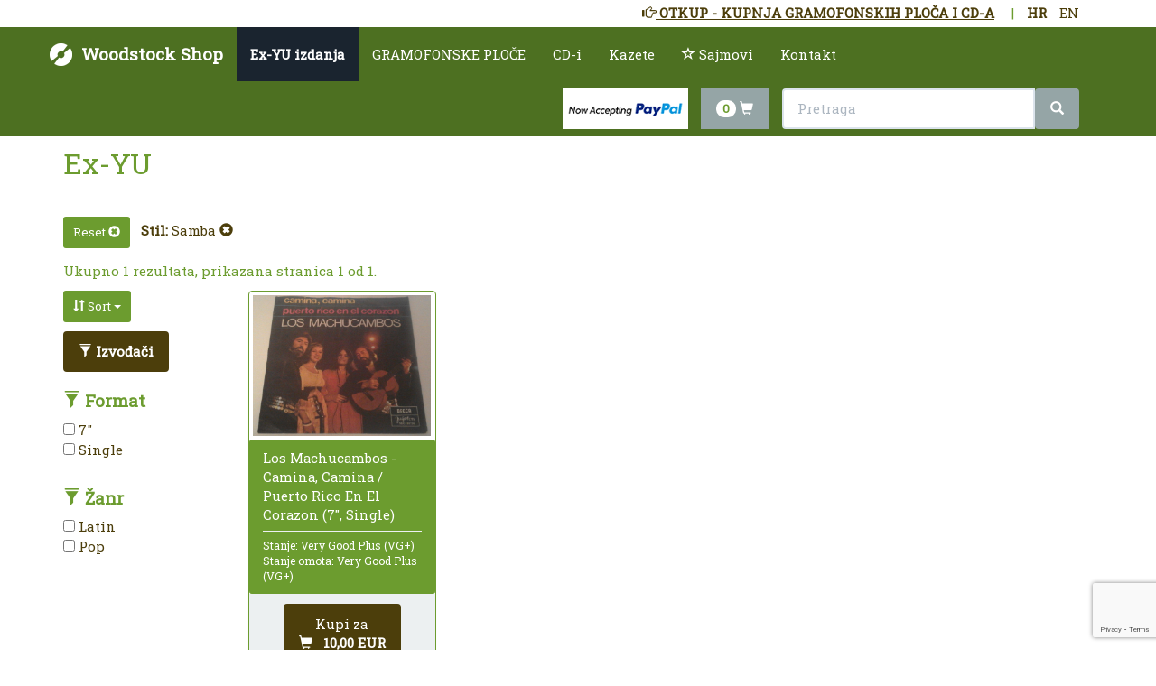

--- FILE ---
content_type: text/html; charset=utf-8
request_url: https://www.woodstock-trgovina.hr/hr/ex-yu-izdanja/p-7?style=11
body_size: 8333
content:


<!DOCTYPE html>
<html lang="hr">
<head>

        <!-- Global site tag (gtag.js) - Google Analytics -->
        <script async src="https://www.googletagmanager.com/gtag/js?id=UA-75923974-2"></script>
        <script>
            window.dataLayer = window.dataLayer || [];
            function gtag() { dataLayer.push(arguments); }
            gtag('js', new Date());

            gtag('config', 'UA-75923974-2');
        </script>

    <meta charset="utf-8">
    <title>Ex-YU izdanja - Woodstock Shop</title>
    <meta name="viewport" content="width=device-width, initial-scale=1">
    <meta http-equiv="X-UA-Compatible" content="IE=edge" />
    <link href="/assets/css/default?v=TU3W84FCo1hRFOs4oSouYu29b8WGVTDPP29NTEn872Q1" rel="stylesheet"/>


    <link rel="apple-touch-icon" sizes="180x180" href="/assets/favicon/apple-touch-icon.png">
    <link rel="icon" type="image/png" sizes="32x32" href="/assets/favicon/favicon-32x32.png">
    <link rel="icon" type="image/png" sizes="16x16" href="/assets/favicon/favicon-16x16.png">
    <link rel="manifest" href="/assets/favicon/manifest.json">
    <link rel="mask-icon" href="/assets/favicon/safari-pinned-tab.svg" color="#5bbad5">
    <meta name="theme-color" content="#ffffff">

    

    <meta name="description" content="Ex-YU izdanja, Woodstock Record Shop - vinyl shop Zagreb, online trgovina vinyl pločama, rijetke lp ploče, rijetka izdanja, prodaja vinyl ploča, singlice, cd-i, otkup - kupnja gramofonskih ploča i cd-a, otkup kolekcije, otkup gramofonskih ploča" />
    <link rel="canonical" href="/hr/ex-yu-izdanja/p-7" />


    <script>
        var recaptchaSiteKey = '6LdHd80aAAAAAIbu6q_96EY2hwR9x-le1n_gvDbe';
    </script>
    
    <!-- Smartsupp Live Chat script -->
    <script type="text/javascript">
    var _smartsupp = _smartsupp || {};
    _smartsupp.key = '335a5a4ceabb3b36aa1f45be2d5a895d6d8912a4';
    window.smartsupp||(function(d) {
    var s,c,o=smartsupp=function(){ o._.push(arguments)};o._=[];
    s=d.getElementsByTagName('script')[0];c=d.createElement('script');
    c.type='text/javascript';c.charset='utf-8';c.async=true;
    c.src='https://www.smartsuppchat.com/loader.js?';s.parentNode.insertBefore(c,s);
    })(document);
    smartsupp('translate', undefined, 'hr');
    smartsupp("translate",{online:{title:"Support",infoTitle:"Live chat",infoDesc:"Ask us anything",maximize:"Maximize",minimize:"Minimize",hideTitle:"Hide chat",closeTitle:"Close chat",settingsTitle:"Settings",disableSounds:"Disable sounds",enableSounds:"Enable sounds",visitor:"Me",send:"Send",textareaPlaceholder:"Write here, press  to send",typingMsg:"{name} is typing...",transcriptSendingTitle:"Sending email...",transcriptSendingDesc:"",transcriptSendedTitle:"Email was successfully sent",transcriptSendedDesc:""},offline:{title:"Send us a message",notice:"We are not available now but leave us a message. We will respond as soon.",hideTitle:"Hide chat",required:"",name:"Name",email:"Email",number:"Phone",message:"Your message",submit:"Send message",messageRequiredAlert:"You have not entered a message.",emailRequiredAlert:"You have not entered an email address.",emailInvalidAlert:"Invalid email address",sendInfo:"Sending email...",successTitle:"Thank you for your message",successDesc:"Your message was sent successfully. We will contact you soon.",failureTitle:"Error",failureDesc:"We are sorry but your message wasn't sent."},login:{title:"Chat login",notice:"",messageLabel:"Your question",submit:"Start chat"},banner:{bubble:{text:"We are ready for your questions!"},arrow:{title:"Any questions?",desc:"We are ready to answer."}},widget:{online:"Ask us anything",away:"Ask us anything",offline:"Leave us a message"},button:{title:"Chat"},dialogClose:{title:"Would you like to end the conversation?",yes:"Yes",no:"No",send:"Yes, and send chat to email"},dialogSend:{title:"Send conversation to email",email:"Email",yes:"Send",no:"Cancel"},dialogRating:{title:"How would you rate the chat?",cancel:"I don't want to rate",submit:"Send",commentTitle:"Your comment"}},"en");
    smartsupp('language','hr');
    </script>

</head>
<body style="padding-top: 80px;">

    <div data-wrs-id="general-settings" class="navbar-fixed-top" style="background-color: #FFF; padding-top: 4px;">
        

        <div class="container">
            <div>
                <div style="display:inline-block; float:right; padding-right:10px;">
                    <ul class="list-inline">
                        <li class="active">
                            <a href="//woodstock-trgovina.hr/hr/ex-yu-izdanja/p-7?style=11" title="HR">HR</a>
                        </li>
                        <li class="">
                            <a href="//woodstock-shop.com/en/ex-yu-izdanja/p-7?style=11" title="EN">EN</a>
                        </li>
                    </ul>
                </div>
                <!--<div style="display:inline-block; float:right; padding-right:10px;">
                    &nbsp;|&nbsp;
                </div>
                <div style="display:inline-block; float:right; padding-right:10px;">
                    <ul class="list-inline">-->
                        
                        <!--<li class="active">
                            <a href="/hr/ex-yu-izdanja/p-7?cur=eur?style=11" title="EUR">EUR</a>
                        </li>-->
                        
                    <!--</ul>
                </div>-->
                    <div class="hidden-xs" style="display:inline-block; float:right; padding-right:10px;">
                        &nbsp;|&nbsp;
                    </div>
                    <div style="display:inline-block; float:right; padding-right:10px; color: green;">
                        <ul class="list-inline">
                            <li class="active">
                                <a class="hidden-xs text-uppercase" href="/hr/otkup-kupnja-gramofonskih-ploca-i-cd-a/p-12"><u><span class="glyphicon glyphicon-hand-right"></span>&nbsp;Otkup - kupnja gramofonskih ploča i cd-a</u></a>
                                <a class="visible-xs text-uppercase" href="/hr/otkup-kupnja-gramofonskih-ploca-i-cd-a/p-12"><u><span class="glyphicon glyphicon-hand-right"></span>&nbsp;Otkup</u></a>
                            </li>
                        </ul>
                    </div>
            </div>
        </div>
    </div>

    <div class="navbar navbar-default navbar-fixed-top" style="top: 30px;">
        <div class="container">
            <div class="navbar-header">
                <a href="/" class="navbar-brand hidden-xs"><strong>Woodstock Shop</strong></a>
                <a href="/" class="navbar-brand visible-xs"><strong class="small">Woodstock Shop</strong></a>
                <button class="navbar-toggle" type="button" data-toggle="collapse" data-target="#navbar-main">
                    <span class="icon-bar"></span>
                    <span class="icon-bar"></span>
                    <span class="icon-bar"></span>
                </button>
                <a style="color:#fff; height: 35px;" class="visible-sm visible-xs navbar-toggle" href="/hr/checkout" title="Kupovina">
                    <span class="badge" style="margin-top: -10px;">0</span>
                    <span class="glyphicon glyphicon-shopping-cart" style="top: -1px;" aria-hidden="true"></span>
                </a>
            </div>
            <div class="navbar-collapse collapse" id="navbar-main" style="max-height: 100%;">

                <div class="visible-sm visible-xs">
                    
                    <div class="pull-right visible-sm">
                        
                        <!-- PayPal Logo --><table border="0" cellpadding="10" cellspacing="0" align="center"><tr><td align="center"></td></tr><tr><td align="center"><a href="https://www.paypal.com/c2/webapps/mpp/paypal-popup?locale.x=en_C2" title="Now accepting PayPal" onclick="javascript:window.open('https://www.paypal.com/c2/webapps/mpp/paypal-popup?locale.x=en_C2','WIPaypal','toolbar=no, location=no, directories=no, status=no, menubar=no, scrollbars=yes, resizable=yes, width=1060, height=700'); return false;"><img style="max-height: 45px;" src="https://www.paypalobjects.com/digitalassets/c/website/marketing/apac/C2/logos-buttons/optimize/logo-center-other-options-white-now-accepting-pp-v8.png" border="0" alt="Now accepting PayPal"></a></td></tr></table><!-- PayPal Logo -->
                    </div>
                    <div class="text-center visible-xs">
                        
                        <!-- PayPal Logo --><table border="0" cellpadding="10" cellspacing="0" align="center"><tr><td align="center"></td></tr><tr><td align="center"><a href="https://www.paypal.com/c2/webapps/mpp/paypal-popup?locale.x=en_C2" title="Now accepting PayPal" onclick="javascript:window.open('https://www.paypal.com/c2/webapps/mpp/paypal-popup?locale.x=en_C2','WIPaypal','toolbar=no, location=no, directories=no, status=no, menubar=no, scrollbars=yes, resizable=yes, width=1060, height=700'); return false;"><img style="max-height: 45px;" src="https://www.paypalobjects.com/digitalassets/c/website/marketing/apac/C2/logos-buttons/optimize/logo-center-other-options-white-now-accepting-pp-v8.png" border="0" alt="Now accepting PayPal"></a></td></tr></table><!-- PayPal Logo -->
                    </div>

                    <form class="navbar-form" role="search" action="/hr/search">
                        <div class="input-group">
                            <div class="input-group-btn">
                                <div>
                                    <input type="text" class="form-control" placeholder="Pretraga"
                                           name="term" data-wrs-id="term">
                                    <button class="btn btn-default" type="submit">
                                        <i class="glyphicon glyphicon-search"></i>
                                    </button>
                                </div>
                            </div>
                        </div>
                    </form>
                </div>



    <ul class="nav navbar-nav">
        
    <li class="active">
            <a href="/hr/ex-yu-izdanja/p-7">Ex-YU izdanja</a>
    </li>
    <li class="">
            <a href="/hr/gramofonske-ploce/p-2">GRAMOFONSKE PLOČE</a>
    </li>
    <li class="">
            <a href="/hr/cd-i/p-5">CD-i</a>
    </li>
    <li class="">
            <a href="/hr/kazete/p-4">Kazete</a>
    </li>
                <li>
                    <a target="_blank" href="https://intervinyl.eu/hr/"><span class="glyphicon glyphicon-star-empty"></span>&nbsp;Sajmovi</a>
                </li>
    <li class="">
            <a href="/hr/kontakt/p-3">Kontakt</a>
    </li>
    </ul>



                
                <div class="pull-right hidden-sm hidden-xs">
                    <form class="navbar-form" role="search" action="/hr/search">
                        <div class="input-group">
                            <div class="input-group-btn">

                                

                                <!-- PayPal Logo --><table style="float: left; margin-right: 15px;" border="0" cellpadding="10" cellspacing="0" align="center"><tr><td align="center"></td></tr><tr><td align="center"><a href="https://www.paypal.com/c2/webapps/mpp/paypal-popup?locale.x=en_C2" title="Now accepting PayPal" onclick="javascript:window.open('https://www.paypal.com/c2/webapps/mpp/paypal-popup?locale.x=en_C2','WIPaypal','toolbar=no, location=no, directories=no, status=no, menubar=no, scrollbars=yes, resizable=yes, width=1060, height=700'); return false;"><img style="max-height: 45px;" src="https://www.paypalobjects.com/digitalassets/c/website/marketing/apac/C2/logos-buttons/optimize/logo-center-other-options-white-now-accepting-pp-v8.png" border="0" alt="Now accepting PayPal"></a></td></tr></table><!-- PayPal Logo -->

                                <a data-wrs-checkout style="color:#fff; margin-right: 15px; float: left;" class="btn btn-default" href="/hr/checkout" title="Kupovina">
                                    <span class="badge">0</span>
                                    <span class="glyphicon glyphicon-shopping-cart" aria-hidden="true"></span>
                                </a>
                                <div class="pull-right">
                                    <input type="text" class="form-control" placeholder="Pretraga"
                                           name="term" data-wrs-id="term" style="width: 300px;">
                                    <button class="btn btn-default" type="submit">
                                        <i class="glyphicon glyphicon-search"></i>
                                    </button>
                                </div>
                            </div>
                        </div>
                    </form>
                </div>
            </div>
        </div>
    </div>

    <div class="container">

        

    <div class="bs-docs-section">
            <div class="row">
                <div class="col-lg-12">
                    <div class="page-header">
                            <h1 id="typography" class="h2">Ex-YU</h1>
                        
                    </div>
                </div>
            </div>

            <div data-wrs="catalog-list">





    <div class="row">
        <div class="col-lg-12" style="color: #4c3e0b;">
                            <style>
                    .filter-remove .glyphicon {
                        /*display: none;*/
                        display: inline-block;
                    }
                    .filter-remove:hover .glyphicon {
                        display: inline-block;
                    }
                </style>
                <div class="form-group" style="display: inline-block;">
                    <a href="/hr/ex-yu-izdanja/p-7" class="btn btn-primary btn-sm" type="button">
                        Reset
                        <span class="glyphicon glyphicon-remove-sign"></span>
                    </a>
                    &nbsp;
                </div>
                    <strong>Stil:</strong> <a rel="nofollow" class="filter-remove" data-wrs-refresh="[data-wrs='catalog-list']" href="/hr/ex-yu-izdanja/p-7">Samba&nbsp;<span class="glyphicon glyphicon-remove-sign"></span></a>                <script type="text/javascript">
                    gtag('event', 'catalog_engagement', {
                        'event_category': 'catalog',
                        'event_action': 'filter',
                        'event_label': 'Stil: Samba'
                    });
                </script>
        </div>
    </div>

            <div data-wrs-pagination-holder>
                <p>
                    Ukupno 1 rezultata, prikazana stranica 1 od 1.
                </p>

                



            </div>
            <div class="col-md-2 list-item">
                

<div class="row">
    <div id="filter-panel" class="filter-panel">
        <form class="form-inline" role="form">
            
            <div class="form-group">
                <div class="dropdown">
                    <button class="btn btn-primary btn-sm dropdown-toggle" type="button" id="dropdownMenuSort" data-toggle="dropdown" aria-haspopup="true" aria-expanded="true">
                        <span class="glyphicon glyphicon-sort"></span>
                        Sort
                        <span class="caret"></span>
                    </button>
                    <ul class="dropdown-menu scrollable-menu" aria-labelledby="dropdownMenuSort">
                            <li>
                                <a rel="nofollow" data-wrs-refresh="[data-wrs='catalog-list']" href="/hr/ex-yu-izdanja/p-7?style=11&amp;sort=0" class="active" title="Zadano">
                                    <input type="checkbox" checked /> Zadano
                                </a>
                            </li>
                            <li>
                                <a rel="nofollow" data-wrs-refresh="[data-wrs='catalog-list']" href="/hr/ex-yu-izdanja/p-7?style=11&amp;sort=1" class="" title="Naziv - Uzlazno">
                                    <input type="checkbox"  /> Naziv - Uzlazno
                                </a>
                            </li>
                            <li>
                                <a rel="nofollow" data-wrs-refresh="[data-wrs='catalog-list']" href="/hr/ex-yu-izdanja/p-7?style=11&amp;sort=2" class="" title="Naziv - Silazno">
                                    <input type="checkbox"  /> Naziv - Silazno
                                </a>
                            </li>
                            <li>
                                <a rel="nofollow" data-wrs-refresh="[data-wrs='catalog-list']" href="/hr/ex-yu-izdanja/p-7?style=11&amp;sort=3" class="" title="Cijena - Uzlazno">
                                    <input type="checkbox"  /> Cijena - Uzlazno
                                </a>
                            </li>
                            <li>
                                <a rel="nofollow" data-wrs-refresh="[data-wrs='catalog-list']" href="/hr/ex-yu-izdanja/p-7?style=11&amp;sort=4" class="" title="Cijena - Silazno">
                                    <input type="checkbox"  /> Cijena - Silazno
                                </a>
                            </li>
                            <li>
                                <a rel="nofollow" data-wrs-refresh="[data-wrs='catalog-list']" href="/hr/ex-yu-izdanja/p-7?style=11&amp;sort=5" class="" title="Izvođač - Uzlazno">
                                    <input type="checkbox"  /> Izvođač - Uzlazno
                                </a>
                            </li>
                            <li>
                                <a rel="nofollow" data-wrs-refresh="[data-wrs='catalog-list']" href="/hr/ex-yu-izdanja/p-7?style=11&amp;sort=6" class="" title="Izvođač - Silazno">
                                    <input type="checkbox"  /> Izvođač - Silazno
                                </a>
                            </li>
                    </ul>
                </div>
            </div>
                <div class="form-group dropdown">
                    <div>
                        <a rel="nofollow" class="btn btn-success" href="/hr/ex-yu-izdanja/p-7?style=11&amp;artists=1" title="Izvođači">
                            <strong>
                                <span class="glyphicon glyphicon-filter"></span>
                                Izvođači
                            </strong>
                        </a>
                    </div>
                </div>
                            <div class="form-group hidden-sm hidden-xs hidden-xxs dropdown" style="width: 100%;">
                    <div class="h4">
                        <strong>
                            <span class="glyphicon glyphicon-filter"></span>
                            Format
                        </strong>
                    </div>
                    <ul class="list-unstyled scrollable-menu" aria-labelledby="dropdownMenu1">
                            <li>
                                <a rel="nofollow" data-wrs-refresh="[data-wrs='catalog-list']" href="/hr/ex-yu-izdanja/p-7?style=11&amp;format=7%22" class="" title="7&quot;">
                                    <input type="checkbox"  /> 7&quot;
                                </a>
                            </li>
                            <li>
                                <a rel="nofollow" data-wrs-refresh="[data-wrs='catalog-list']" href="/hr/ex-yu-izdanja/p-7?style=11&amp;format=Single" class="" title="Single">
                                    <input type="checkbox"  /> Single
                                </a>
                            </li>
                    </ul>
                </div>
                <div class="form-group visible-sm visible-xs visible-xxs dropdown">
                    <button class="btn btn-primary btn-sm dropdown-toggle" type="button" id="dropdownMenu1" data-toggle="dropdown" aria-haspopup="true" aria-expanded="true">
                        <span class="glyphicon glyphicon-filter"></span>
                        Format
                        <span class="caret"></span>
                    </button>
                    <ul class="dropdown-menu list-unstyled scrollable-menu" aria-labelledby="dropdownMenu1">
                            <li>
                                <a rel="nofollow" data-wrs-refresh="[data-wrs='catalog-list']" href="/hr/ex-yu-izdanja/p-7?style=11&amp;format=7%22" class="" title="7&quot;">
                                    <input type="checkbox"  /> 7&quot;
                                </a>
                            </li>
                            <li>
                                <a rel="nofollow" data-wrs-refresh="[data-wrs='catalog-list']" href="/hr/ex-yu-izdanja/p-7?style=11&amp;format=Single" class="" title="Single">
                                    <input type="checkbox"  /> Single
                                </a>
                            </li>
                    </ul>
                </div>
                            <div class="form-group hidden-sm hidden-xs hidden-xxs dropdown" style="width: 100%;">
                    <div class="h4">
                        <strong>
                            <span class="glyphicon glyphicon-filter"></span>
                            Žanr
                        </strong>
                    </div>
                    <ul class="list-unstyled scrollable-menu" aria-labelledby="dropdownMenu2">
                            <li>
                                <a rel="nofollow" data-wrs-refresh="[data-wrs='catalog-list']" href="/hr/ex-yu-izdanja/p-7?style=11&amp;genre=7" class="" title="Latin">
                                    <input type="checkbox"  /> Latin
                                </a>
                            </li>
                            <li>
                                <a rel="nofollow" data-wrs-refresh="[data-wrs='catalog-list']" href="/hr/ex-yu-izdanja/p-7?style=11&amp;genre=2" class="" title="Pop">
                                    <input type="checkbox"  /> Pop
                                </a>
                            </li>
                    </ul>
                </div>
                <div class="form-group visible-sm visible-xs visible-xxs dropdown">
                    <button class="btn btn-primary btn-sm dropdown-toggle" type="button" id="dropdownMenu2" data-toggle="dropdown" aria-haspopup="true" aria-expanded="true">
                        <span class="glyphicon glyphicon-filter"></span>
                        Žanr
                        <span class="caret"></span>
                    </button>
                    <ul class="dropdown-menu dropdown-menu-right list-unstyled scrollable-menu" aria-labelledby="dropdownMenu2">
                            <li>
                                <a rel="nofollow" data-wrs-refresh="[data-wrs='catalog-list']" href="/hr/ex-yu-izdanja/p-7?style=11&amp;genre=7" class="" title="Latin">
                                    <input type="checkbox"  /> Latin
                                </a>
                            </li>
                            <li>
                                <a rel="nofollow" data-wrs-refresh="[data-wrs='catalog-list']" href="/hr/ex-yu-izdanja/p-7?style=11&amp;genre=2" class="" title="Pop">
                                    <input type="checkbox"  /> Pop
                                </a>
                            </li>
                    </ul>
                </div>
        </form>
    </div>
</div>
&nbsp;

            </div>
        <div class="col-xxs-12 col-xs-12 col-sm-12 col-md-10 list-item">
            <div data-wrs-items-holder class="row equal">
    <div class="col-xxs-6 col-xs-6 col-sm-4 col-md-3 list-item">
        <div class="panel panel-primary">
            <div class="panel-body">
                <a href="/hr/los-machucambos-camina-camina-puerto-rico-en-el-corazon-7-single/ct-188581" title="Los Machucambos - Camina, Camina / Puerto Rico En El Corazon (7", Single)">
                    <img src="https://cdn.woodstock-trgovina.hr/data/catalog/8305346/8305346_0.jpg" class="img-responsive" style="width:100%" alt="Los Machucambos - Camina, Camina / Puerto Rico En El Corazon (7", Single)">
                </a>
            </div>
            <div class="panel-heading panel-heading-middle" style="font-size:0.9em">
                <div class="list-item-title" style="font-size:1.1em">
                    <a href="/hr/los-machucambos-camina-camina-puerto-rico-en-el-corazon-7-single/ct-188581" title="Los Machucambos - Camina, Camina / Puerto Rico En El Corazon (7", Single)">
                        
                        Los Machucambos - Camina, Camina / Puerto Rico En El Corazon (7", Single)
                    </a>
                    <hr style="margin-top:7px; margin-bottom:7px;" />
                </div>
                <div class="hidden-xs" style="font-size:0.9em">
                    Stanje: Very Good Plus (VG+)
                    <br />
                    Stanje omota: Very Good Plus (VG+)
                </div>
            </div>
            <div class="panel-footer text-center">
                <p>
                    <a data-wrs-add-to-cart class="btn btn-success" aria-label="Dodaj u košaricu" href="/hr/checkout?add=188581" title="Dodaj u košaricu">
                        <span class="center-block">Kupi za</span>
                        <span class="glyphicon glyphicon-shopping-cart" aria-hidden="true"></span>
                        &nbsp;
                        <strong>10,00&nbsp;EUR</strong>
                    </a>
                </p>
            </div>
        </div>
    </div>
            </div>
        </div>
        <br>
            <div data-wrs-pagination-holder>
                <p>
                    Ukupno 1 rezultata, prikazana stranica 1 od 1.
                </p>

                
                



            </div>


            </div>

    </div>


    </div>

    <footer>
        <div class="footer" id="footer">
            <div class="container">
                <div class="row">
                    <div class="col-lg-3  col-md-4 col-sm-4 col-xs-12">



    <ul class="list-unstyled">
        <li>
            
            
            <a href="tel:+385917890962" style="display:inline-block"><span class="glyphicon glyphicon-phone"></span>&nbsp;091/7890962 </a>
        </li>

    <li class="">
        <a href="/hr/posjetite-nas-u-nasem-ducanu/p-9"><span class="glyphicon glyphicon-map-marker"></span>&nbsp;Posjetite nas u našem dućanu</a>
    </li>
    <li class="">
        <a href="/hr/postarina-i-placanje/p-10"><span class="glyphicon glyphicon-info-sign"></span>&nbsp;Poštarina i plaćanje</a>
    </li>
    <li class="">
        <a href="/hr/ocjene-ocuvanosti/p-11"><span class="glyphicon glyphicon-certificate"></span>&nbsp;Ocjene očuvanosti</a>
    </li>
    <li class="">
        <a href="/hr/otkup-kupnja-gramofonskih-ploca-i-cd-a/p-12"><span class="glyphicon glyphicon-hand-right"></span>&nbsp;Otkup - kupnja gramofonskih ploča i cd-a</a>
    </li>
    </ul>




                        <!-- PayPal Logo --><table border="0" cellpadding="10" cellspacing="0" align="center"><tr><td align="center"></td></tr><tr><td align="center"><a href="https://www.paypal.com/c2/webapps/mpp/paypal-popup?locale.x=en_C2" title="PayPal Acceptance Mark" onclick="javascript:window.open('https://www.paypal.com/c2/webapps/mpp/paypal-popup?locale.x=en_C2','WIPaypal','toolbar=no, location=no, directories=no, status=no, menubar=no, scrollbars=yes, resizable=yes, width=1060, height=700'); return false;"><img style="width: 100%;" src="https://www.paypalobjects.com/digitalassets/c/website/marketing/apac/C2/logos-buttons/optimize/Full_Online_Tray_RGB.png" border="0" alt="PayPal Acceptance Mark"></a></td></tr></table><!-- PayPal Logo -->

                    </div>
                    <div class="col-lg-5  col-md-4 col-sm-4 col-xs-12">
                        <iframe width="100%" height="200" style="border:0;" allowfullscreen="" loading="lazy" referrerpolicy="no-referrer-when-downgrade" src="https://www.google.com/maps/embed?pb=!1m18!1m12!1m3!1d2781.458794195849!2d15.960247907934567!3d45.80206928460999!2m3!1f0!2f0!3f0!3m2!1i1024!2i768!4f13.1!3m3!1m2!1s0x4765d6ec203667ff%3A0xde4b39c78bfa4d3a!2sTratinska%2031%2C%2010000%2C%20Zagreb!5e0!3m2!1shr!2shr!4v1727013138793!5m2!1shr!2shr"></iframe>
                    </div>
                    <div class="col-lg-4  col-md-4 col-sm-4 col-xs-12 ">
                        <div id="fb-root"></div>
                        <script async defer crossorigin="anonymous" src="https://connect.facebook.net/en_US/sdk.js#xfbml=1&version=v11.0" nonce="Oczsv46d"></script>
                        <div class="fb-page" data-href="https://www.facebook.com/woodstocktrgovina/" data-tabs="" data-width="" data-height="" data-small-header="false" data-adapt-container-width="true" data-hide-cover="false" data-show-facepile="true"><blockquote cite="https://www.facebook.com/woodstocktrgovina/" class="fb-xfbml-parse-ignore"><a href="https://www.facebook.com/woodstocktrgovina/">Woodstock Record Cd Dvd Shop</a></blockquote></div>
                    </div>
                </div>
                <!--/.row--> 
            </div>
            <!--/.container--> 
        </div>
        <!--/.footer-->
    
        <div class="footer-bottom">
            <div class="container">
                <p class="pull-left">&copy; 2026 - Woodstock Shop</p>
                <div class="pull-right">
                    <a class="btn-warning btn-lg btn-top" href="javascript:void(0)" onclick="$.fn.mt.scrollToTarget('html,body');" style="margin-right: 100px; z-index: 2222222222;"><span class="glyphicon glyphicon-arrow-up"></span></a>
                </div>
            </div>
        </div>
        <!--/.footer-bottom--> 
    </footer>

    <div class="loader-holder" style="display:none;">
        <div class="loader"></div>
    </div>

    <script src="https://code.jquery.com/jquery-1.10.2.min.js"></script>
    <script src="https://maxcdn.bootstrapcdn.com/bootstrap/3.3.6/js/bootstrap.min.js" integrity="sha384-0mSbJDEHialfmuBBQP6A4Qrprq5OVfW37PRR3j5ELqxss1yVqOtnepnHVP9aJ7xS" crossorigin="anonymous"></script>

    <script src="https://www.google.com/recaptcha/api.js?render=6LdHd80aAAAAAIbu6q_96EY2hwR9x-le1n_gvDbe"></script>

    <script src="/assets/js/jquerymt?v=opfT1l8E7EuBmaArsaJvRBZLcZtI1Sqzh5xT_adSIs01"></script>


    
    
    <div id="fb-root"></div>
    <script>(function(d, s, id) {
      var js, fjs = d.getElementsByTagName(s)[0];
      if (d.getElementById(id)) return;
      js = d.createElement(s); js.id = id;
      js.src = 'https://connect.facebook.net/en_US/sdk.js#xfbml=1&version=v2.11';
      fjs.parentNode.insertBefore(js, fjs);
    }(document, 'script', 'facebook-jssdk'));</script>
</body>
</html>

--- FILE ---
content_type: text/html; charset=utf-8
request_url: https://www.google.com/recaptcha/api2/anchor?ar=1&k=6LdHd80aAAAAAIbu6q_96EY2hwR9x-le1n_gvDbe&co=aHR0cHM6Ly93d3cud29vZHN0b2NrLXRyZ292aW5hLmhyOjQ0Mw..&hl=en&v=PoyoqOPhxBO7pBk68S4YbpHZ&size=invisible&anchor-ms=20000&execute-ms=30000&cb=6mpzl7x6cfls
body_size: 48790
content:
<!DOCTYPE HTML><html dir="ltr" lang="en"><head><meta http-equiv="Content-Type" content="text/html; charset=UTF-8">
<meta http-equiv="X-UA-Compatible" content="IE=edge">
<title>reCAPTCHA</title>
<style type="text/css">
/* cyrillic-ext */
@font-face {
  font-family: 'Roboto';
  font-style: normal;
  font-weight: 400;
  font-stretch: 100%;
  src: url(//fonts.gstatic.com/s/roboto/v48/KFO7CnqEu92Fr1ME7kSn66aGLdTylUAMa3GUBHMdazTgWw.woff2) format('woff2');
  unicode-range: U+0460-052F, U+1C80-1C8A, U+20B4, U+2DE0-2DFF, U+A640-A69F, U+FE2E-FE2F;
}
/* cyrillic */
@font-face {
  font-family: 'Roboto';
  font-style: normal;
  font-weight: 400;
  font-stretch: 100%;
  src: url(//fonts.gstatic.com/s/roboto/v48/KFO7CnqEu92Fr1ME7kSn66aGLdTylUAMa3iUBHMdazTgWw.woff2) format('woff2');
  unicode-range: U+0301, U+0400-045F, U+0490-0491, U+04B0-04B1, U+2116;
}
/* greek-ext */
@font-face {
  font-family: 'Roboto';
  font-style: normal;
  font-weight: 400;
  font-stretch: 100%;
  src: url(//fonts.gstatic.com/s/roboto/v48/KFO7CnqEu92Fr1ME7kSn66aGLdTylUAMa3CUBHMdazTgWw.woff2) format('woff2');
  unicode-range: U+1F00-1FFF;
}
/* greek */
@font-face {
  font-family: 'Roboto';
  font-style: normal;
  font-weight: 400;
  font-stretch: 100%;
  src: url(//fonts.gstatic.com/s/roboto/v48/KFO7CnqEu92Fr1ME7kSn66aGLdTylUAMa3-UBHMdazTgWw.woff2) format('woff2');
  unicode-range: U+0370-0377, U+037A-037F, U+0384-038A, U+038C, U+038E-03A1, U+03A3-03FF;
}
/* math */
@font-face {
  font-family: 'Roboto';
  font-style: normal;
  font-weight: 400;
  font-stretch: 100%;
  src: url(//fonts.gstatic.com/s/roboto/v48/KFO7CnqEu92Fr1ME7kSn66aGLdTylUAMawCUBHMdazTgWw.woff2) format('woff2');
  unicode-range: U+0302-0303, U+0305, U+0307-0308, U+0310, U+0312, U+0315, U+031A, U+0326-0327, U+032C, U+032F-0330, U+0332-0333, U+0338, U+033A, U+0346, U+034D, U+0391-03A1, U+03A3-03A9, U+03B1-03C9, U+03D1, U+03D5-03D6, U+03F0-03F1, U+03F4-03F5, U+2016-2017, U+2034-2038, U+203C, U+2040, U+2043, U+2047, U+2050, U+2057, U+205F, U+2070-2071, U+2074-208E, U+2090-209C, U+20D0-20DC, U+20E1, U+20E5-20EF, U+2100-2112, U+2114-2115, U+2117-2121, U+2123-214F, U+2190, U+2192, U+2194-21AE, U+21B0-21E5, U+21F1-21F2, U+21F4-2211, U+2213-2214, U+2216-22FF, U+2308-230B, U+2310, U+2319, U+231C-2321, U+2336-237A, U+237C, U+2395, U+239B-23B7, U+23D0, U+23DC-23E1, U+2474-2475, U+25AF, U+25B3, U+25B7, U+25BD, U+25C1, U+25CA, U+25CC, U+25FB, U+266D-266F, U+27C0-27FF, U+2900-2AFF, U+2B0E-2B11, U+2B30-2B4C, U+2BFE, U+3030, U+FF5B, U+FF5D, U+1D400-1D7FF, U+1EE00-1EEFF;
}
/* symbols */
@font-face {
  font-family: 'Roboto';
  font-style: normal;
  font-weight: 400;
  font-stretch: 100%;
  src: url(//fonts.gstatic.com/s/roboto/v48/KFO7CnqEu92Fr1ME7kSn66aGLdTylUAMaxKUBHMdazTgWw.woff2) format('woff2');
  unicode-range: U+0001-000C, U+000E-001F, U+007F-009F, U+20DD-20E0, U+20E2-20E4, U+2150-218F, U+2190, U+2192, U+2194-2199, U+21AF, U+21E6-21F0, U+21F3, U+2218-2219, U+2299, U+22C4-22C6, U+2300-243F, U+2440-244A, U+2460-24FF, U+25A0-27BF, U+2800-28FF, U+2921-2922, U+2981, U+29BF, U+29EB, U+2B00-2BFF, U+4DC0-4DFF, U+FFF9-FFFB, U+10140-1018E, U+10190-1019C, U+101A0, U+101D0-101FD, U+102E0-102FB, U+10E60-10E7E, U+1D2C0-1D2D3, U+1D2E0-1D37F, U+1F000-1F0FF, U+1F100-1F1AD, U+1F1E6-1F1FF, U+1F30D-1F30F, U+1F315, U+1F31C, U+1F31E, U+1F320-1F32C, U+1F336, U+1F378, U+1F37D, U+1F382, U+1F393-1F39F, U+1F3A7-1F3A8, U+1F3AC-1F3AF, U+1F3C2, U+1F3C4-1F3C6, U+1F3CA-1F3CE, U+1F3D4-1F3E0, U+1F3ED, U+1F3F1-1F3F3, U+1F3F5-1F3F7, U+1F408, U+1F415, U+1F41F, U+1F426, U+1F43F, U+1F441-1F442, U+1F444, U+1F446-1F449, U+1F44C-1F44E, U+1F453, U+1F46A, U+1F47D, U+1F4A3, U+1F4B0, U+1F4B3, U+1F4B9, U+1F4BB, U+1F4BF, U+1F4C8-1F4CB, U+1F4D6, U+1F4DA, U+1F4DF, U+1F4E3-1F4E6, U+1F4EA-1F4ED, U+1F4F7, U+1F4F9-1F4FB, U+1F4FD-1F4FE, U+1F503, U+1F507-1F50B, U+1F50D, U+1F512-1F513, U+1F53E-1F54A, U+1F54F-1F5FA, U+1F610, U+1F650-1F67F, U+1F687, U+1F68D, U+1F691, U+1F694, U+1F698, U+1F6AD, U+1F6B2, U+1F6B9-1F6BA, U+1F6BC, U+1F6C6-1F6CF, U+1F6D3-1F6D7, U+1F6E0-1F6EA, U+1F6F0-1F6F3, U+1F6F7-1F6FC, U+1F700-1F7FF, U+1F800-1F80B, U+1F810-1F847, U+1F850-1F859, U+1F860-1F887, U+1F890-1F8AD, U+1F8B0-1F8BB, U+1F8C0-1F8C1, U+1F900-1F90B, U+1F93B, U+1F946, U+1F984, U+1F996, U+1F9E9, U+1FA00-1FA6F, U+1FA70-1FA7C, U+1FA80-1FA89, U+1FA8F-1FAC6, U+1FACE-1FADC, U+1FADF-1FAE9, U+1FAF0-1FAF8, U+1FB00-1FBFF;
}
/* vietnamese */
@font-face {
  font-family: 'Roboto';
  font-style: normal;
  font-weight: 400;
  font-stretch: 100%;
  src: url(//fonts.gstatic.com/s/roboto/v48/KFO7CnqEu92Fr1ME7kSn66aGLdTylUAMa3OUBHMdazTgWw.woff2) format('woff2');
  unicode-range: U+0102-0103, U+0110-0111, U+0128-0129, U+0168-0169, U+01A0-01A1, U+01AF-01B0, U+0300-0301, U+0303-0304, U+0308-0309, U+0323, U+0329, U+1EA0-1EF9, U+20AB;
}
/* latin-ext */
@font-face {
  font-family: 'Roboto';
  font-style: normal;
  font-weight: 400;
  font-stretch: 100%;
  src: url(//fonts.gstatic.com/s/roboto/v48/KFO7CnqEu92Fr1ME7kSn66aGLdTylUAMa3KUBHMdazTgWw.woff2) format('woff2');
  unicode-range: U+0100-02BA, U+02BD-02C5, U+02C7-02CC, U+02CE-02D7, U+02DD-02FF, U+0304, U+0308, U+0329, U+1D00-1DBF, U+1E00-1E9F, U+1EF2-1EFF, U+2020, U+20A0-20AB, U+20AD-20C0, U+2113, U+2C60-2C7F, U+A720-A7FF;
}
/* latin */
@font-face {
  font-family: 'Roboto';
  font-style: normal;
  font-weight: 400;
  font-stretch: 100%;
  src: url(//fonts.gstatic.com/s/roboto/v48/KFO7CnqEu92Fr1ME7kSn66aGLdTylUAMa3yUBHMdazQ.woff2) format('woff2');
  unicode-range: U+0000-00FF, U+0131, U+0152-0153, U+02BB-02BC, U+02C6, U+02DA, U+02DC, U+0304, U+0308, U+0329, U+2000-206F, U+20AC, U+2122, U+2191, U+2193, U+2212, U+2215, U+FEFF, U+FFFD;
}
/* cyrillic-ext */
@font-face {
  font-family: 'Roboto';
  font-style: normal;
  font-weight: 500;
  font-stretch: 100%;
  src: url(//fonts.gstatic.com/s/roboto/v48/KFO7CnqEu92Fr1ME7kSn66aGLdTylUAMa3GUBHMdazTgWw.woff2) format('woff2');
  unicode-range: U+0460-052F, U+1C80-1C8A, U+20B4, U+2DE0-2DFF, U+A640-A69F, U+FE2E-FE2F;
}
/* cyrillic */
@font-face {
  font-family: 'Roboto';
  font-style: normal;
  font-weight: 500;
  font-stretch: 100%;
  src: url(//fonts.gstatic.com/s/roboto/v48/KFO7CnqEu92Fr1ME7kSn66aGLdTylUAMa3iUBHMdazTgWw.woff2) format('woff2');
  unicode-range: U+0301, U+0400-045F, U+0490-0491, U+04B0-04B1, U+2116;
}
/* greek-ext */
@font-face {
  font-family: 'Roboto';
  font-style: normal;
  font-weight: 500;
  font-stretch: 100%;
  src: url(//fonts.gstatic.com/s/roboto/v48/KFO7CnqEu92Fr1ME7kSn66aGLdTylUAMa3CUBHMdazTgWw.woff2) format('woff2');
  unicode-range: U+1F00-1FFF;
}
/* greek */
@font-face {
  font-family: 'Roboto';
  font-style: normal;
  font-weight: 500;
  font-stretch: 100%;
  src: url(//fonts.gstatic.com/s/roboto/v48/KFO7CnqEu92Fr1ME7kSn66aGLdTylUAMa3-UBHMdazTgWw.woff2) format('woff2');
  unicode-range: U+0370-0377, U+037A-037F, U+0384-038A, U+038C, U+038E-03A1, U+03A3-03FF;
}
/* math */
@font-face {
  font-family: 'Roboto';
  font-style: normal;
  font-weight: 500;
  font-stretch: 100%;
  src: url(//fonts.gstatic.com/s/roboto/v48/KFO7CnqEu92Fr1ME7kSn66aGLdTylUAMawCUBHMdazTgWw.woff2) format('woff2');
  unicode-range: U+0302-0303, U+0305, U+0307-0308, U+0310, U+0312, U+0315, U+031A, U+0326-0327, U+032C, U+032F-0330, U+0332-0333, U+0338, U+033A, U+0346, U+034D, U+0391-03A1, U+03A3-03A9, U+03B1-03C9, U+03D1, U+03D5-03D6, U+03F0-03F1, U+03F4-03F5, U+2016-2017, U+2034-2038, U+203C, U+2040, U+2043, U+2047, U+2050, U+2057, U+205F, U+2070-2071, U+2074-208E, U+2090-209C, U+20D0-20DC, U+20E1, U+20E5-20EF, U+2100-2112, U+2114-2115, U+2117-2121, U+2123-214F, U+2190, U+2192, U+2194-21AE, U+21B0-21E5, U+21F1-21F2, U+21F4-2211, U+2213-2214, U+2216-22FF, U+2308-230B, U+2310, U+2319, U+231C-2321, U+2336-237A, U+237C, U+2395, U+239B-23B7, U+23D0, U+23DC-23E1, U+2474-2475, U+25AF, U+25B3, U+25B7, U+25BD, U+25C1, U+25CA, U+25CC, U+25FB, U+266D-266F, U+27C0-27FF, U+2900-2AFF, U+2B0E-2B11, U+2B30-2B4C, U+2BFE, U+3030, U+FF5B, U+FF5D, U+1D400-1D7FF, U+1EE00-1EEFF;
}
/* symbols */
@font-face {
  font-family: 'Roboto';
  font-style: normal;
  font-weight: 500;
  font-stretch: 100%;
  src: url(//fonts.gstatic.com/s/roboto/v48/KFO7CnqEu92Fr1ME7kSn66aGLdTylUAMaxKUBHMdazTgWw.woff2) format('woff2');
  unicode-range: U+0001-000C, U+000E-001F, U+007F-009F, U+20DD-20E0, U+20E2-20E4, U+2150-218F, U+2190, U+2192, U+2194-2199, U+21AF, U+21E6-21F0, U+21F3, U+2218-2219, U+2299, U+22C4-22C6, U+2300-243F, U+2440-244A, U+2460-24FF, U+25A0-27BF, U+2800-28FF, U+2921-2922, U+2981, U+29BF, U+29EB, U+2B00-2BFF, U+4DC0-4DFF, U+FFF9-FFFB, U+10140-1018E, U+10190-1019C, U+101A0, U+101D0-101FD, U+102E0-102FB, U+10E60-10E7E, U+1D2C0-1D2D3, U+1D2E0-1D37F, U+1F000-1F0FF, U+1F100-1F1AD, U+1F1E6-1F1FF, U+1F30D-1F30F, U+1F315, U+1F31C, U+1F31E, U+1F320-1F32C, U+1F336, U+1F378, U+1F37D, U+1F382, U+1F393-1F39F, U+1F3A7-1F3A8, U+1F3AC-1F3AF, U+1F3C2, U+1F3C4-1F3C6, U+1F3CA-1F3CE, U+1F3D4-1F3E0, U+1F3ED, U+1F3F1-1F3F3, U+1F3F5-1F3F7, U+1F408, U+1F415, U+1F41F, U+1F426, U+1F43F, U+1F441-1F442, U+1F444, U+1F446-1F449, U+1F44C-1F44E, U+1F453, U+1F46A, U+1F47D, U+1F4A3, U+1F4B0, U+1F4B3, U+1F4B9, U+1F4BB, U+1F4BF, U+1F4C8-1F4CB, U+1F4D6, U+1F4DA, U+1F4DF, U+1F4E3-1F4E6, U+1F4EA-1F4ED, U+1F4F7, U+1F4F9-1F4FB, U+1F4FD-1F4FE, U+1F503, U+1F507-1F50B, U+1F50D, U+1F512-1F513, U+1F53E-1F54A, U+1F54F-1F5FA, U+1F610, U+1F650-1F67F, U+1F687, U+1F68D, U+1F691, U+1F694, U+1F698, U+1F6AD, U+1F6B2, U+1F6B9-1F6BA, U+1F6BC, U+1F6C6-1F6CF, U+1F6D3-1F6D7, U+1F6E0-1F6EA, U+1F6F0-1F6F3, U+1F6F7-1F6FC, U+1F700-1F7FF, U+1F800-1F80B, U+1F810-1F847, U+1F850-1F859, U+1F860-1F887, U+1F890-1F8AD, U+1F8B0-1F8BB, U+1F8C0-1F8C1, U+1F900-1F90B, U+1F93B, U+1F946, U+1F984, U+1F996, U+1F9E9, U+1FA00-1FA6F, U+1FA70-1FA7C, U+1FA80-1FA89, U+1FA8F-1FAC6, U+1FACE-1FADC, U+1FADF-1FAE9, U+1FAF0-1FAF8, U+1FB00-1FBFF;
}
/* vietnamese */
@font-face {
  font-family: 'Roboto';
  font-style: normal;
  font-weight: 500;
  font-stretch: 100%;
  src: url(//fonts.gstatic.com/s/roboto/v48/KFO7CnqEu92Fr1ME7kSn66aGLdTylUAMa3OUBHMdazTgWw.woff2) format('woff2');
  unicode-range: U+0102-0103, U+0110-0111, U+0128-0129, U+0168-0169, U+01A0-01A1, U+01AF-01B0, U+0300-0301, U+0303-0304, U+0308-0309, U+0323, U+0329, U+1EA0-1EF9, U+20AB;
}
/* latin-ext */
@font-face {
  font-family: 'Roboto';
  font-style: normal;
  font-weight: 500;
  font-stretch: 100%;
  src: url(//fonts.gstatic.com/s/roboto/v48/KFO7CnqEu92Fr1ME7kSn66aGLdTylUAMa3KUBHMdazTgWw.woff2) format('woff2');
  unicode-range: U+0100-02BA, U+02BD-02C5, U+02C7-02CC, U+02CE-02D7, U+02DD-02FF, U+0304, U+0308, U+0329, U+1D00-1DBF, U+1E00-1E9F, U+1EF2-1EFF, U+2020, U+20A0-20AB, U+20AD-20C0, U+2113, U+2C60-2C7F, U+A720-A7FF;
}
/* latin */
@font-face {
  font-family: 'Roboto';
  font-style: normal;
  font-weight: 500;
  font-stretch: 100%;
  src: url(//fonts.gstatic.com/s/roboto/v48/KFO7CnqEu92Fr1ME7kSn66aGLdTylUAMa3yUBHMdazQ.woff2) format('woff2');
  unicode-range: U+0000-00FF, U+0131, U+0152-0153, U+02BB-02BC, U+02C6, U+02DA, U+02DC, U+0304, U+0308, U+0329, U+2000-206F, U+20AC, U+2122, U+2191, U+2193, U+2212, U+2215, U+FEFF, U+FFFD;
}
/* cyrillic-ext */
@font-face {
  font-family: 'Roboto';
  font-style: normal;
  font-weight: 900;
  font-stretch: 100%;
  src: url(//fonts.gstatic.com/s/roboto/v48/KFO7CnqEu92Fr1ME7kSn66aGLdTylUAMa3GUBHMdazTgWw.woff2) format('woff2');
  unicode-range: U+0460-052F, U+1C80-1C8A, U+20B4, U+2DE0-2DFF, U+A640-A69F, U+FE2E-FE2F;
}
/* cyrillic */
@font-face {
  font-family: 'Roboto';
  font-style: normal;
  font-weight: 900;
  font-stretch: 100%;
  src: url(//fonts.gstatic.com/s/roboto/v48/KFO7CnqEu92Fr1ME7kSn66aGLdTylUAMa3iUBHMdazTgWw.woff2) format('woff2');
  unicode-range: U+0301, U+0400-045F, U+0490-0491, U+04B0-04B1, U+2116;
}
/* greek-ext */
@font-face {
  font-family: 'Roboto';
  font-style: normal;
  font-weight: 900;
  font-stretch: 100%;
  src: url(//fonts.gstatic.com/s/roboto/v48/KFO7CnqEu92Fr1ME7kSn66aGLdTylUAMa3CUBHMdazTgWw.woff2) format('woff2');
  unicode-range: U+1F00-1FFF;
}
/* greek */
@font-face {
  font-family: 'Roboto';
  font-style: normal;
  font-weight: 900;
  font-stretch: 100%;
  src: url(//fonts.gstatic.com/s/roboto/v48/KFO7CnqEu92Fr1ME7kSn66aGLdTylUAMa3-UBHMdazTgWw.woff2) format('woff2');
  unicode-range: U+0370-0377, U+037A-037F, U+0384-038A, U+038C, U+038E-03A1, U+03A3-03FF;
}
/* math */
@font-face {
  font-family: 'Roboto';
  font-style: normal;
  font-weight: 900;
  font-stretch: 100%;
  src: url(//fonts.gstatic.com/s/roboto/v48/KFO7CnqEu92Fr1ME7kSn66aGLdTylUAMawCUBHMdazTgWw.woff2) format('woff2');
  unicode-range: U+0302-0303, U+0305, U+0307-0308, U+0310, U+0312, U+0315, U+031A, U+0326-0327, U+032C, U+032F-0330, U+0332-0333, U+0338, U+033A, U+0346, U+034D, U+0391-03A1, U+03A3-03A9, U+03B1-03C9, U+03D1, U+03D5-03D6, U+03F0-03F1, U+03F4-03F5, U+2016-2017, U+2034-2038, U+203C, U+2040, U+2043, U+2047, U+2050, U+2057, U+205F, U+2070-2071, U+2074-208E, U+2090-209C, U+20D0-20DC, U+20E1, U+20E5-20EF, U+2100-2112, U+2114-2115, U+2117-2121, U+2123-214F, U+2190, U+2192, U+2194-21AE, U+21B0-21E5, U+21F1-21F2, U+21F4-2211, U+2213-2214, U+2216-22FF, U+2308-230B, U+2310, U+2319, U+231C-2321, U+2336-237A, U+237C, U+2395, U+239B-23B7, U+23D0, U+23DC-23E1, U+2474-2475, U+25AF, U+25B3, U+25B7, U+25BD, U+25C1, U+25CA, U+25CC, U+25FB, U+266D-266F, U+27C0-27FF, U+2900-2AFF, U+2B0E-2B11, U+2B30-2B4C, U+2BFE, U+3030, U+FF5B, U+FF5D, U+1D400-1D7FF, U+1EE00-1EEFF;
}
/* symbols */
@font-face {
  font-family: 'Roboto';
  font-style: normal;
  font-weight: 900;
  font-stretch: 100%;
  src: url(//fonts.gstatic.com/s/roboto/v48/KFO7CnqEu92Fr1ME7kSn66aGLdTylUAMaxKUBHMdazTgWw.woff2) format('woff2');
  unicode-range: U+0001-000C, U+000E-001F, U+007F-009F, U+20DD-20E0, U+20E2-20E4, U+2150-218F, U+2190, U+2192, U+2194-2199, U+21AF, U+21E6-21F0, U+21F3, U+2218-2219, U+2299, U+22C4-22C6, U+2300-243F, U+2440-244A, U+2460-24FF, U+25A0-27BF, U+2800-28FF, U+2921-2922, U+2981, U+29BF, U+29EB, U+2B00-2BFF, U+4DC0-4DFF, U+FFF9-FFFB, U+10140-1018E, U+10190-1019C, U+101A0, U+101D0-101FD, U+102E0-102FB, U+10E60-10E7E, U+1D2C0-1D2D3, U+1D2E0-1D37F, U+1F000-1F0FF, U+1F100-1F1AD, U+1F1E6-1F1FF, U+1F30D-1F30F, U+1F315, U+1F31C, U+1F31E, U+1F320-1F32C, U+1F336, U+1F378, U+1F37D, U+1F382, U+1F393-1F39F, U+1F3A7-1F3A8, U+1F3AC-1F3AF, U+1F3C2, U+1F3C4-1F3C6, U+1F3CA-1F3CE, U+1F3D4-1F3E0, U+1F3ED, U+1F3F1-1F3F3, U+1F3F5-1F3F7, U+1F408, U+1F415, U+1F41F, U+1F426, U+1F43F, U+1F441-1F442, U+1F444, U+1F446-1F449, U+1F44C-1F44E, U+1F453, U+1F46A, U+1F47D, U+1F4A3, U+1F4B0, U+1F4B3, U+1F4B9, U+1F4BB, U+1F4BF, U+1F4C8-1F4CB, U+1F4D6, U+1F4DA, U+1F4DF, U+1F4E3-1F4E6, U+1F4EA-1F4ED, U+1F4F7, U+1F4F9-1F4FB, U+1F4FD-1F4FE, U+1F503, U+1F507-1F50B, U+1F50D, U+1F512-1F513, U+1F53E-1F54A, U+1F54F-1F5FA, U+1F610, U+1F650-1F67F, U+1F687, U+1F68D, U+1F691, U+1F694, U+1F698, U+1F6AD, U+1F6B2, U+1F6B9-1F6BA, U+1F6BC, U+1F6C6-1F6CF, U+1F6D3-1F6D7, U+1F6E0-1F6EA, U+1F6F0-1F6F3, U+1F6F7-1F6FC, U+1F700-1F7FF, U+1F800-1F80B, U+1F810-1F847, U+1F850-1F859, U+1F860-1F887, U+1F890-1F8AD, U+1F8B0-1F8BB, U+1F8C0-1F8C1, U+1F900-1F90B, U+1F93B, U+1F946, U+1F984, U+1F996, U+1F9E9, U+1FA00-1FA6F, U+1FA70-1FA7C, U+1FA80-1FA89, U+1FA8F-1FAC6, U+1FACE-1FADC, U+1FADF-1FAE9, U+1FAF0-1FAF8, U+1FB00-1FBFF;
}
/* vietnamese */
@font-face {
  font-family: 'Roboto';
  font-style: normal;
  font-weight: 900;
  font-stretch: 100%;
  src: url(//fonts.gstatic.com/s/roboto/v48/KFO7CnqEu92Fr1ME7kSn66aGLdTylUAMa3OUBHMdazTgWw.woff2) format('woff2');
  unicode-range: U+0102-0103, U+0110-0111, U+0128-0129, U+0168-0169, U+01A0-01A1, U+01AF-01B0, U+0300-0301, U+0303-0304, U+0308-0309, U+0323, U+0329, U+1EA0-1EF9, U+20AB;
}
/* latin-ext */
@font-face {
  font-family: 'Roboto';
  font-style: normal;
  font-weight: 900;
  font-stretch: 100%;
  src: url(//fonts.gstatic.com/s/roboto/v48/KFO7CnqEu92Fr1ME7kSn66aGLdTylUAMa3KUBHMdazTgWw.woff2) format('woff2');
  unicode-range: U+0100-02BA, U+02BD-02C5, U+02C7-02CC, U+02CE-02D7, U+02DD-02FF, U+0304, U+0308, U+0329, U+1D00-1DBF, U+1E00-1E9F, U+1EF2-1EFF, U+2020, U+20A0-20AB, U+20AD-20C0, U+2113, U+2C60-2C7F, U+A720-A7FF;
}
/* latin */
@font-face {
  font-family: 'Roboto';
  font-style: normal;
  font-weight: 900;
  font-stretch: 100%;
  src: url(//fonts.gstatic.com/s/roboto/v48/KFO7CnqEu92Fr1ME7kSn66aGLdTylUAMa3yUBHMdazQ.woff2) format('woff2');
  unicode-range: U+0000-00FF, U+0131, U+0152-0153, U+02BB-02BC, U+02C6, U+02DA, U+02DC, U+0304, U+0308, U+0329, U+2000-206F, U+20AC, U+2122, U+2191, U+2193, U+2212, U+2215, U+FEFF, U+FFFD;
}

</style>
<link rel="stylesheet" type="text/css" href="https://www.gstatic.com/recaptcha/releases/PoyoqOPhxBO7pBk68S4YbpHZ/styles__ltr.css">
<script nonce="3Jxa7vxWeOAzgixA8oqo5w" type="text/javascript">window['__recaptcha_api'] = 'https://www.google.com/recaptcha/api2/';</script>
<script type="text/javascript" src="https://www.gstatic.com/recaptcha/releases/PoyoqOPhxBO7pBk68S4YbpHZ/recaptcha__en.js" nonce="3Jxa7vxWeOAzgixA8oqo5w">
      
    </script></head>
<body><div id="rc-anchor-alert" class="rc-anchor-alert"></div>
<input type="hidden" id="recaptcha-token" value="[base64]">
<script type="text/javascript" nonce="3Jxa7vxWeOAzgixA8oqo5w">
      recaptcha.anchor.Main.init("[\x22ainput\x22,[\x22bgdata\x22,\x22\x22,\[base64]/[base64]/[base64]/bmV3IHJbeF0oY1swXSk6RT09Mj9uZXcgclt4XShjWzBdLGNbMV0pOkU9PTM/bmV3IHJbeF0oY1swXSxjWzFdLGNbMl0pOkU9PTQ/[base64]/[base64]/[base64]/[base64]/[base64]/[base64]/[base64]/[base64]\x22,\[base64]\\u003d\\u003d\x22,\x22woDCgcKCQmtpw6LCikhIwrsDPcOVTRkZeBYqZcK+w5vDlcO2woTCisOqw7FbwoRSbRvDpMKTWEvCjz5xwoV7fcKnwozCj8KLw7rDpMOsw4ARwq8fw7nDtsKLN8KswqDDpUxqd0TCnsOOw7Fyw4k2wrE0wq/CuDc4XhRlOlxDTsOsEcOIasKNwpvCv8KpecOCw5hzwrFnw70PHBvCui8eTwvCshLCrcKDw4PCom1HUMOpw7nCm8K1RcO3w6XCgXV4w7DCjn4Zw4xCBcK5BWLCl2VGSMO4PsKZPMKaw60/wqUhbsOsw63CssOORnjDrMKNw5bCpcKCw6dXwqENSV0mwo/DuGg0HMKlVcKoXMOtw6krZybCmUJQAWl+wrbClcK+w49BUMKfEj1YLCQ6f8OVbxgsNsOQRsOoGnIcX8K7w77CiMOqwojCk8KhdRjDn8KPwoTClwMdw6pXwrzDigXDhHfDocO2w4XCrGIfU1BRwotaLSjDvnnCv3l+KWp7DsK6S8K1wpfCsmwSLx/CpMKQw5jDihnDkMKHw4zCqTBaw4ZiQMOWBA16csOIfMO8w7/CrSjCgkwpIUHCh8KeJnVHWVNyw5HDiMO/KsOQw4A/w7sVFk1pYMKIY8KEw7LDsMK7GcKVwr8uwoTDpybDgsOkw4jDvFY/[base64]/w57DhsKfw47Ci8OjAcKYRQXCnlDDhcOIwojCp8O1w7PCoMKXA8OOw5M3XkdVNVDDk8OTKcOAwoJyw6YKw4PDtsKOw6cpwo7DmcKVdsO+w4Bhw4kHC8OwYx7Cu3/ClH9Xw6TCgMKDDCvCrnsJPmHCi8KKYsOkwodEw6PDkcOZOiR1M8OZNkBsVsOsWHzDoixQw4HCs2ddwrTCihvCli4FwrQxwrvDpcO2wr7CrhMuesOkQcKbVDNFUgvDug7ChMKTwpvDpD1gw7jDk8K8MsKRKcOGU8KNwqnCj1jDrMOaw49Iw7t3wpnCih/[base64]/ClcKLw5TCm1odWcOUwpLDmTpwwoTDrTfChxvDksKYasK1USrClcOKw6TCsn7DvzYFwqVtwqbDhsKkDsKvcsOzbsOcwqZUw6tKwqsBwoQIwp/DjUvDn8KMwqvDqMKVw4LDuMOaw5xnOgfDjVVIw5QhGcOWwo5TTMONbgd4wpE5wrdYwoLDhV3DrAXDtG7Dv044fh1bCcKfVSvCtsO4wopyHsOlH8ODw6fDiz/ClcOofMOZw6Y+wrUWJg8vw6FywrssIMOdQMODfnFPwpjDlMOtwojCusOnL8OqwqLDg8OHH8KYKnXDkhHCpy/[base64]/H2LDnG5PwotYw7UNIcOjWsKvwrPDshhEFsOaRX3ClMKlwovCqMOMwo3DgMOUw4jDtAPDuMK8N8Kcw7dVw4vCmUjDp17Dukkfw6lLQ8ORQ27DpMKNw59Oe8KDOEbCsik2w6HCr8OiVsKpw4ZAG8O7wpx/Q8Obw6MePcKYMcOJXjxhwq7DuSbCq8OgMsK0wrjCssO+w5tjw5/CpjXCpMO+w5nDhWjCvMKXw7Baw47DpQAEw6V/BHzDjMKYwrvCqQgTZsOXW8KoLANlIEXCkcOBw6LCh8KXwoNVwojDvsOwZRANwo/CuUzCg8KGwpkGH8KMwpjDmMK9BzzDr8K8b3rCqSsHwozDghsow6piwrYAw74Mw4TDpcOLMcKOw4V5RisWX8Oaw4NKwqIwdRdSNjTDoGrCuUd6w4vDqSxJPlkHw75qw7rDkcOYB8K+w53Cn8K1LcOGG8OPwrk5w53ChmZxwoZywpRnPMOaw6bCpsOJW3nCmMOIwqp/MsOVwqnCoMKnJcOlwrprOjrDpVcGw7zCqwLDucOXFMOkKTBXw6/CoCMVwpBNY8KGC2XDssKJw7MHwo3ChcKneMOWw5khHsK5DcOgw788w6BSw4vCvsOJwp8Nw5LDuMK/w77Di8KoC8OPw4Epd31nZMKEbFbCjmzCnTLDocKDV3sHwp5Qw4Qmw4jCjQdhw6XClsK3woEbNMObw7XDtBIjwrJoaGjCql4tw7dkNUB2dyXDhSFtBGhgw6Fyw4F/w5TCnMO7w5rDmGjDrCZdw5fCgVx+SCzCkcO+Zzgww5NCbifCkMOZwqTDjkvDl8KewqxSw6bDhMOMF8ONw41yw5XCs8OoXcKuS8Kjwp/CrFnCqMOxesKzw5IOwrMUOcOPwoAzwrYvwr3DlFXDnkTDiypYZcKZdMKMC8Kuw5IMHHI2BMOrcjbCh308DMKpw6Y9EgdqwqrDjF3CqMKTScKow5rDjk/DlcOdw6jCqWIIw5/Cl2HDtsObwq5xSMKxO8OTw6/DrDd/[base64]/[base64]/VTbCmcOvwpI8w5NRYsOZbz9/TMOjMXokw4NWwrk2w6DDrcOmwrYuNGF2wpJ7ccOmwpPChX9OZxpCw4gtDmjClMOFwosAwogmwoHDscKSw7IywrJhwrTDtMOEw5XCrknDocKDWSF3IkJqwoR4wp5rGcOnw6DDkB8gZRPDvsKpwoVYwr4IVsKxw4NHI3LCkSlhwoMFwrzCtwPDs3w/w6PDsVfCnGLCr8KFwrR9L1gFwq54L8KPIsKPw4fCux3DoBfCvmzDlsOcw6/CgsKMZMOuVsOqwrtgw44QB3kUVsOUS8KEw4g1aXhaHG4masKlPU1QcCLChMKowqkrw4k3KhbDpcOcccOaBMKswrrDq8KWGQtmw7PClzRWwolyBsKHXsKOwp7Cp3rClMOndsK5w7B5QxrDtcO/w51jw4M4w5/CnMOZb8Kmdzd3bcK8w6XCmMOewq1YWsKKw73Cs8KHQ0JhScKjw6MXwpA4bMODw7YMw4sofcOvw54lwqNmFMOJwoMVw4LDvALDmHTCm8O4w4A3wrnDjybDskhWZcK6wqBiwqTDs8K/wpzCuT7Dr8Ktw7kmdC3CmMKaw6PCjWzCisOhwq3DlTHDisKdJ8OmdU5nA1HDux/CsMOfV8K7JcKCQm9oUwRYw5g4w5XDssKNdcODDMKdw6pdczhTwqFDMyPDrileYFbCiijCqsK5wrDDg8OAw7FTAWPDlcKEw4/DrHwIwrhmA8KOw6bDth7CiCRuBMOfw7k4M3wqG8OcLsKeHB7DkgnCiD4Qw5bCjlBQw4jDmSxbw7fDqCwIexgfDF3CkMK0XAkzWsKZZBYuwqxLMwIKRV9dSX4ywrLDgcO6wqbDt33DrAJ2woInw4rCh0zCvcOJw4pvAiA+DMOvw6/[base64]/DtUhhbcKIRcOBMwxJaMKmwoQ0wo1IfzPDj8KdFRpxd8KawoDCkDBZw5tTEmEFTkbCiEHCicO4w63DpcOQQxDDrsKVwpHDt8OrOnRhcHzDqMOQZ0jDsSAVwroAw5x9JyrCpcOQw7kNEmVMF8O6w7NGFMK7w6l2KjdKAi/[base64]/Dqh3CqTXDlMKYWMOmw47CjMOeAiwlNjnCqiwbJzhGMsK+w4kYwrQmV087OcORw54+ScKiwo50Q8K7woQmw7LDkxDCsBtbS8KiwpDCncK9w4DDu8O6w43DrMKHw63CsMKZw4hQw6VsC8OsdsK/w6Z8w4rDqC1WM085J8OYMCRQRcKpKQbDiWZjSn8awoPCuMOew6bDq8K9b8OpYMKgJX1Dw5ImwrDCiWIQSsKsaHXCnF/CqcKqCE7CpMK7IMONTA5GLcOfBsORJSbDri96wqsewo0iGsO9w4jCkcKuwqPCpsOWw5kjwp5Mw6LCqzzCvcOEwqTCjDHDrsKowrpVcMOvDmzCvMORBsOoT8KzwqvCpDbCj8K9bsKSNEY2wrLDn8Kzw7gnKMKmw7fCuzTDlsKoMcKlw6dqw6/ChMKEwqzClw0Dw4Riw7DDgsOha8KKw7PDvMK7CsOTKFJsw5pbw5Z7wpXDmDbCjcOmMy80w6XDm8KCdRMUw5DCpsOOw7IAwr3Dr8O2w4zCgHdJU3TCrBAowpnDgMOyAxLCpsOPR8KRE8O5wqrDrzpFwpLClWAGHV/Dg8OAe0JOdg1/wqxbw5FSLcKSTMKUXgkqGQLDlsKyWBhwwpc1wrI3GsOheAABwrXDiDITw5TCu2AFwrbCj8KNZi9HVy0yAgA8w53DrcOzwqBVwrLDkxTDnsKqNMKxBHjDvcKsfMKYwrTClj3ClMKJRsKIYDzCggTCssKvMjXDg3jDn8KLd8OudF0FO0BLDV/CtcKgw7IDwoB6HC9rw7rCgcKaw5DCt8KOw5vCqg0uJsOBEyzDsiQaw4nCs8OrbMOlw6TDghbCk8OSwppwG8Ogwq/DgsOnZwYRZcKMw4HCjFIuWG9Mw7nDp8KLw4g+RRbCscKZw6vDhMOtwrfCohcow6l6w5rDgwvCtsOMPmxHAkICwqFqY8K/[base64]/CucODwoASQcO3GcOSRnbCkhsowpnCgD/ChMK+wrfDqMKHPktLwoFQw5dqIMOBFcKnwqTDv0AcwqDCtDkUw5PChF3CiAd+w41YQsKMeMOrwq9jHinDum07FMKHXkjChsKCwpFbw4ttwq85woTClcOKwpHCuR/[base64]/XsO3wrEiw4Jtw7VswpDCvUfCplkVCsKhw6x6wrY9OldJwqB7wrLDhMKKw77Dh11CRsKbw6/Cm0RhwrvDu8O/[base64]/w6/Ckg87BHjCr20cXMO9VsKhUhHDmcK8asK+wpIowqvDkDLClTFWJyAZKmLCtsOvEk/DrsKZA8KTCXZFO8K9w4FvQcK2w6ZGw6DCvhrCh8KacULCkAfCrG7Dv8Kzw6pqb8KSwrrDgMOaKMKBw7rDm8ORwo5Fwo7Du8OxKTcowpXDoHMCOwDCh8OAM8OAKB8MYcKLEMOgdV4sw7YwHD/Djx7DtFbCj8KkF8OMLMKWw4JnVEFpw7N8KMOucBQfUi/CpMOZw6I2HGdXwrsewojDnSHDo8O0w7PDkncTIzoKUkw1w4tKwrJaw41dHMOfUcO1c8KyW0MnNi3Cl1UGXMOARgoWwqfCgidHw7XDgmfCj0rDpMOPwpvCnsOnZ8O6FsKQaWzCt1/DpsOGw6rDmMOhCh/[base64]/[base64]/wo8Kw7snaAbCs10jecKAw6FQw6HCuMKeLMONPsKWw5jDn8KbbDFUw47DtcKGw7Uyw5TCo3XCrMOMw7dhwoFAw4rDrcOWw7hiQgLCljUmwqZEwq3DnMOywoY/[base64]/DjETDuMO4wqhUwo5awoHDrVZDF0J7w4BPbwzCiFgFTlvDmiTChkgWNBIzWVfDv8OmDsO5WsOdwofCigbDj8K/[base64]/UMKIw7rDtMKqw4QyR8OnBxbDhjPCtsKFw5vDjX/[base64]/[base64]/[base64]/CkkPDk8K6wqIMb1glw78owoUwc8OKKcOXwqTCqibCk0PCosKCVgZLdcKzwojCgsO6w7rDi8KiOD44cBnCjwvDr8KlT18CZcKJV8OQw4fClMKLAMOFwrcSX8KWwr9jMcOTw5/[base64]/Do8OXwovCh8OiYEUzasKAw7gZwqrDpkBCOyZpwqNww6McKSVwUsOhw6dHdVLCrnrClgoawofDksObw605w5rDhBBqw6TCvcKFQsOYDH0VWFIlw5zDnRXCmFlYVxzDk8OKTsKow5QHw617M8K3wpbDjA7DozFlw7IFL8ONfsKJwp/Cll5Ow79YSAvDgMKMw7/[base64]/[base64]/CtcKzw4rDt2F6fH4hw5xrAW/DlxlTw5YgPsOyw7bChkLDo8KnwrRjwrjCnMKBd8KGfWDCt8O8w5HDpcOud8OQw77ChMKVw5wMwpgnwrtyw53CssOXw5NFwprDucKdw4nCtRlGBMOEIMO6XUHDmmwowpTDvicbw4LDkXR3woUTwrvCglnDj05iJcKswq58GMO+L8K/[base64]/EinCr2XDoizDiEfDgmnDucKpwodIwo/CocKyIUnDpzrCsMKvIijCpmnDtsK9w4QwFcKRFnk4w5jDkWHDvDrDmMKEBMOUwpLDvT04QFzCmCvDnnPCgDAWVzHCnMOLwoYww4vDv8KffkzCpgFDaXHCjMKew4HDmxPDuMKGLC/DvMKRGyVKwpZEw4zDicOPX2jClMOBDT04Q8KcAwXDsTHDiMOQTFPDrWhpLcK/wp3Dm8KhbMOwwpzDqQJrw6Azw6h2TgfClMK+BcKTwp1rIXA9ORR0AsKOWy5hXXzDtCVhQQtVwobDrjbCrsODwo/DlMOow6MQOQjChsKHwoAuRDvCi8OaXRRUwoEGYkQUH8Ofw63Dn8K/w7d1w7ELYyzCi15OKcKdw61BbsKBw7oZwqhqbcKSwo0dOCkBw5ZIQsKYw4xXwrHCp8KJIlHCp8KJRyEFw5Y8w6dxVi7CscOmAV7DtDUnFjU2QQwPwpRBdyLDjj/DnMKDKQxCJMKyBMKMwpdldC7Dkm3ChHIzw6EFSH3DucO3woDDui7Du8OKeMOsw4ciFSV5Hz/[base64]/CukRqwpTDvsOJw6NFZgHDicOcJ8KWw5wbK8O+w47ChcOuwp3CgsOtGcO5wprDqMOFTiAGbC5xIz4Qw7ViUB1qHGchDsK+K8OPRG3DucOPJBIFw5HDpzXChcKvHcOjD8OswqDCt0csTDVRw6tLBcKjw6UjAsOBw73DrE/CrAhDw6zCkExFw7N0An1fw5TCvcOQKiLDl8KaDMKnR8OvfcOew4HCiWHDiMKbJMOuAmjDgA7CpcOUw4vChw9EVMO7w5QuPS1VY07DrUs/dcOgw6p9wq4FbWzCp2DCl0AQwrtsw5/DssOjwoLDgcOgAARzwrwEdMK4RElAGyPDlX1ZMlVjwpIcOmULWhN1WVcVDxsKwqhBB1vDsMO4esO0w6TDqjTDvsOSJcOKRCp2wrzDl8K0Qjsrw6MAS8OLwrLCmSPDiMOXcyzClcOKw7jDgsOWw7cGwrbCvsKca1IZw6DClUrCnFjChzwlFCMZbV4tw7/[base64]/[base64]/[base64]/CpmbCtD7DssKBTjIpwqnCikAQwrnCqyhzb0/DqsOHwqpMwpLDicO9woo8wpI0UMOZw5bCuGfCtsOFw73Ch8OZwrlLw403GRnDthkjwqxgw5dhJVvCmAgbWcO1Vjo4TinDucKAwrvCtl3CssORw5twH8K1PsKAwpIZw7/DosKpdcKVw4cZw4lcw7Rlaz7DhhBfwowswog0wpXCsMOQcsOkwp/Dvm9/[base64]/ChsKywrtowpjCsW/[base64]/CtcO7DMK1csKrZ8K1wp7CuQkqwoUAwpbDiEvCtsOPO8OpwpTDlcOVw51WwpVAw586MTTCpcKJO8KcIcOeXX/DoV7DpsKRw5fCr10JwoxMw5XDpsO5wp55wqnCo8KFWsKrfcK+McKYElPDtHVCwqLDk01OUSDCm8OpQ2BYJcKfLsKsw49sQ3XDtsK/FsOdfhHDoELDjcK5wpjCp0BdwqQ4wrl8w4vDpGnCgMKbBygIwoc2woLDl8KywobCjsOWwrBfwoLDocKOw4/DgcKGwqrDpFvCq3VKAxAMwrDDgcOrwqkGCngdQBLDpHIyA8Kdw6E8w6LDrMKOw4nDt8Ocw6FAwpUjEsKjwqwpw4hcfcOpwpLCnUnCqsOdw5LDoMOGMcKIfsOzwoZCZMOvYMONW3/Cl8Ohw47DgBHDrcKJwq8ow6LCq8KRwqbCmUxYwpXDgMOvOsOQZ8OxB8OSQMOlw4UTw4TCt8KGw73DvsKdwoTCmcO1NMO5w4o+w55GGMKXw7MWwoLDkSEgYkkFw5Bcwr1+LjF5TcOuwrPCocKDwqXCrQDDgD46BsKcV8OvUsOow5XCp8OHWR/[base64]/CgnoCMsKkSxJEwp/CmsKPaTvDnMKRw6pGZMOPZMOXw5Vow7xbPsKfw6VAb11sc15CTHvDkMKeHMK/[base64]/Cn8OXwrR5GMKgwqrDk8OiSsOtX8Kpw5fCscKDw5TCmg1Cw7/[base64]/[base64]/Dlk3Cu3TDkFcVYsKldMK2wrvDgcKTwqPDij/DvmzCgxbCu8Kew4kaOhTDqyPCmx7CqcKOHsKow6Zgw5VpcsOAak1wwp5oTAYJwp7CvsODWsK/IAnCuDfCk8OSw7TDjiNAwpnDq3vDsVx2QATDkkoHfAPDvsOjDsOfw4Ilw5cCw4wGbS5sP2XCkMONw67CtH4Dw7HCrzvDuxTDv8Kiw7tMKWpzVcKQw53DvMKzacOCw6tkwrIlw4VZOcKOwrtmw5kDwrZMBMOOJCJ3XcKLw44ewovDlsO2wrsFw4nDjCvDjBLCvcOMHlw/AsOmZMOuP0g3w5JcwqVqw7ozwpovwqbCtArDh8OjKMKQw4hPw4rCvMOtdMKBw6bCjTN/[base64]/[base64]/DuEzDlsO+wpMWwovDvzVcwpfDtMOHR8KNT19pbg4Mwp0hEMKwwo3DtiZtK8ONw4Nww7A7Ti/DkAMcRnIIRRbCklBhXxTCggTDnFwdw6HDkGp+w5bDrcOOdHUawpvCssOswoERw6h5w6NLUMO4w7zCuQ7Dm3/CjHNHw7bDs0/DjcKvwr4HwqU9asKXwrDCnsOrwpxww6EpwoDDkBnCshNNShXCksOWwpvCvMKiNcOKw4PCrHzDm8OSMsKYXFt7w5DCjcOwEFEVQcK3cBISwpcOwqpawpo6csOUKU/[base64]/[base64]/Ci8O2NWnDj11/wrNPwqFLwrAVwpszwr0OSVbDnVnDiMODHSc8MjzCusKswpEUGlPClcOHRAPCuRvDsMK8CcKZDcKEBsO3w6lpwo3DjGXCiTHDsRknw5fCqMK6SRldw5NqOsOeRMOKw6diMMOsNWNlTkthwqIqCSfCiTfCssOCdEvCocORwpPDnsKYAz0OwrjCvsO/w7/Ck2HCiCsPOTBDZMKIN8OiCcOLUcKpw549wrjCkMOVDsOneUfDuTIawqwZaMKrwqTDnsKSwpUIwr9+GVbClVHChhzDj0LCsyVzwqYnAgE1HGdMwooXRMKiwqjDqF/Ck8OuFULDoALCqUnCu2xSYGMrRDkDw4VQKcKCWcOLw4N3dFTDqcO1w4jDjz3ClMO1UEFtUjfDvcKzwpAUw7YSwoTDqDdJVsO5McKYdCrCuXQsw5XCjcOowqF2wolUasKUw5ZHw615wpdESsOswq3DiMKDW8OSD2rDlRRKw63DnRXCtMK5w4EvMsK5w7HCkVI/[base64]/DsFFVw4lMHWDDiMOmG8O5wqjDsGvCicOgw67ChcKwOj46wr7Cg8KNwrdhwqFGP8KMFMK1TcO0w5Ztw7TDpB7CvsK2HxPDqU7CpcKvRBjDs8OtScOSw5DCusOIwpMCwqFWSi/Dv8OHFC4IwpzCuyHCnHrDmH8fEilRwpvDnnkANUTDsnTDlsOIUht7w45VLxYmUMKdWsKmE0LComPDpsOLw6llwqB/[base64]/CtMKeLcOlw7HCmChERGDDihTDocKRw6FTZcO3L8KOw6xnw6RcNk/DtsObLMKjIwFFw7zCulFYwqRMX2DCjzRcw6Jawp8mw55PYmTChjTCjcONw7jDvsOtw6rCoGDCq8O2wo9Pw7M/w4d7QcKDOsOrY8KUKyXDlcOuwo3DrUXCj8O/wqclw4/CtFPDmsKQwrrCrMOnwoTCgcOsacKRMMO/[base64]/DrD/[base64]/ChivDpTjDv0rDkcOLCxp2eAgNwqTDtToNw7DChsOCwqQTwoLDrMOXfkpew6tgwqFKfcKBPlnCt3/DscKyPwoRFBfDpsKRRg7CiC81w4cvw4kxBi0hHFXCucKpdk/CssKiFMK+WMOnwoB/XMKsdgU3w6HDrkjDkC4cw5USVApqw6x2wqDDgA7DkhcWTk14w6PCv8Kew7cmwrk4P8KIwpYNwrXDgsOGw5vDmU/DnMOowqzCimAXEhXCs8Oawr1hdsOvw75pwrPCpDZ0w7pICXFALcKBwptIwpPDvcKww6x7V8KtPsOQT8KFF15mwp8jw6/CksO9w7XCjwTChmBmQEJmw57Cjz0pw69JI8KewrZXXMOgagF4XQMJCcKGw7nCuTE0e8KnwqJhGcO1RcOPw5PDhEEHwozDrMK7wohGw6s3Y8KTwozDgALCrsKtwrPDscKNRMKmQXLDnATCgDPDuMKowpzCrMKhw6tjwo0Lw5/Dt2bCu8O2wpTCpVHDh8KDJVwWwogIw6JFWcKtwp4zYcKJw67DmiTDilzDvDciw5V0wrvDiy/DuMKIWsOVwq/CpMKow6okOAHDlBVSwppywo5fwpw0w69/[base64]/Dp2DCpcKzXcO0w5rDgsKBwqrDq2opwqRzwp3CscO+PcK8wrPCiRgWEShddcKyw6dqaidqwqRUc8KJw4nCkcO3FSXDlsOFfsK+DcKYBFM3wp/CsMK/[base64]/wo4Pw7p/[base64]/wqMew4NSwqZjw4BJw4YEwrBCwp4FBFpFw4kqGVM4dh3ClkQTw7XDlMKZw6LCuMK4bMOwL8K0w49lwohvX3vCkDQzCGsNwqLDpAUBw4TDr8KzwqYaBzgfwrLCjMKlQFvCg8KfIcKfFz3Diks2JizDqcOkcAVcR8K0FE/DtsKtbsKjXBXCtkY3w4jDicOJNMOhwqnDsiLCnMKtcEnChFV/[base64]/CjVFjwqDDq3U9XcK1wodUwo7Csi/Dh3R8bTUfw5nDmsOmw7tHwqMow7nDpsK2PAbDnMK6wqQXwrgFL8OnQyLCt8OzwrnChcOYwqzCvj8UwqTDrUY4w7obBhTCusOfKSJsYiB8FcKWUMOaPGt6J8Kcw5HDlVFAwpcIHnnDj0l6w47DsWDDh8KsfARnw53DiWUWwpXCqQQBSWXDggjCrB/[base64]/DgQlywrU0wpMdw4/[base64]/[base64]/DosKPPMKzVSfClsKHw5DCm8KKw5vDgcKKwovCiAzDvMK9wrYNwqPCk8K9J3LChi5UUMKEwrXCrsOTwowHwppGb8Kiw6RKJsOfSsK0woHCuGgXwrDDjsOPT8KGwoRzDAw/wrxWw53CkcOYwrTCvU7ClMO5VxvDgMKyw5XDs0o1w5dTwq91acKUw4UXwovCrxwvXidEwr/Dm2DCvGAsw4ApwqrDjcKTFMO1wocwwqVYUcOWw7A6wq04w5vDvV/CkcKMw78HFyJpw7VpACbDrGDDjwlKJhlvw75mNVVywrESMcO8VcKtwqfDs2jDtcODwobDnMKIwqdZcCzCin5CwoE7F8Oowq3CqXZDJWfCusK5OMKxIwohw4vChVLCoVEewqBFw53CnMO7SxFVfldPTsOGUMKOWsK0w6/[base64]/CkMONBlzDkcK4SijDtcOhTTnCjsOmRk3CmVQ1L8K7T8OEwobClcKdwpvCq1zDoMKJwppyWMO1wo8ow6fClGPCuSjDgsKRKyXCvhnCksOgLlbDi8Kgw7fCvGdHLsOqXT7DiMKMYsO2e8Ktw6EZwpFqwqHCmsKFwp7CrcOLwoR/[base64]/w75+wrbClyLCnEdbXhfCuMKKw7BiZW3CmmvDpsKJen/DtAQKEQ3DryzDscOcw5p9bAlaKMOZw6jCvElywp/Cj8Oawq8qw6Byw7EZw6snJMKWw6jCj8O/w6Z0EiBnCMOOcWfCi8KhXcKYw5ELw6QUw4lBQVMEwrjCnsOKw73CsE8Tw5hhwqNEwroMwovCiR3CuSjDt8OVaQ/Cj8KTeFnCncO1bGfDgcKRd1FtJnpsworCok8Uwod6w7Fow6Few41gdQHCskgyC8Odw63CpsOHYMKUVE3Dukc4wqQowr7CmsKrXlVMwo/[base64]/wpHCl0Efw5UWTcK2w6LCr8OPI8ORw6zCkVTDtUx4w7h1wr7DocOZwpE9JcKsw5bDq8KJw6w6DMK4TsOlBQLCoTLCkMK+wqNiacOVbsKEwrACdsObw5/CigQ1w7HDu3zDowUbTH9OwpA2O8Knw77DpXHDmMKYwobDqiQpKsO/[base64]/CpMOqEEzDk3djVcKuw4sTUMO8w6jCqT0pw6DCqcOXLn1uw68oCMO9c8KAw4UIOEHCqmt8ZsOkXTfChMKrW8KuQ1XDvkfDuMO0YlMKw6VEwrjCii7CnzfCjSjDhsOjwo/[base64]/[base64]/CpMKXwqDCm8OVwp8xw4jCuwbCgGpYw4TDtcKpw7TDtsOUwpjDvsKRC23CnMKbUmEtNsKHAcKhKwvCgcKXw5kYw4zCncOuwrPDiBp5FcOQQMK/w6/DsMKldxvDoxV4w4TCpMKkw7HDisORwqwzw5FcwrzDr8OCw7fDh8KaBcK2HgfDksKXLMKTUkHDu8KtEF7DicOeRnDDg8KSbsO9bMOVwrksw48+w7lDwqbDpxHCusOFRcKzw6zDiizDgx01MAvCtHoTd3DCu2XCu2DDiR7DsMK1w7hpw6vCqMObwoksw7oWfU8/[base64]/[base64]/w7DDmsO7cMOFHMKPw7XDrUnCucK/EhTDu8KkJ8OZwozDpMO/[base64]/UTTCrsOqw4t6FMOUChlyw47Dn3jCuT7DgEMhS8KAw4s7fMKNwo8/w4fDucOuEUDDicKlX0/CqGzCncOjKcObw4bCk0pKwo7CgcOFworDhMOpwr3DmVcXIMKjfnhawq3Ck8KTwp3CsMOqwqbDmsOUwqgLw7Vuc8Kew4LDuBMvUF42w68FLMKDwqDClcOYw69pwoTDqMOGY8Ogw5XCncKFGWvDpMKVwqUgw5Znw6NyQV0awoN8O1YIKMKgSm/CqnQwAzolw57Dh8ONUcK0VMOIw48tw6RBwr3CgMKUwrLCvcKOBgLDkGjDsg9cfk/Cs8Kjw69kQytFwo7CnQJfw7TCvcOrK8KDw7U0wrFzwoR8wr57wr3DtGTCklPDrxHDgCLCkxRze8OhKcKSNGvDiyDDjCQcIsKywonCksK9w7AzUMOgGcOpwpbCrMKoChvDssKDwpQowpBLwprCq8K2TxfCmcKOMcOaw7TDh8Krw7UCwpAWJw3Cg8KqWVfDmw/[base64]/CuDnDrsKfwq5wwqQDwo9JL8OzwrLDqyMsZMKzwoowVMOhNMOFWsKjfileMsKPIMOfbl8Cd2tFw6guw5/DgFQnccKpJ00LwppSJUHCuTPCtMO1w7cSwo7Dr8KfwpHDlSHDoB8Xw4EiacO7wp9Hw4fCisKcEcKDw5nDoDoUw45JMsKcw4d9Q2IqwrHDrMOcGMKewoY4TH/Cu8OOUsOow47CgMK6w6RPD8OHwrfCuMKTe8KlfAXDpcOyworCnT/[base64]/[base64]/[base64]/Dg0E5T8KIwrrCm8KVw7rDncOzw6rCs8OhRMKhwqrDh3jDti7DvMO8TMK3K8KgAg8vw5LClW/[base64]/DtlEswqJtSsK6HRBpwq3DksOBaUhjWhbDmMOJT3zCkXHCpMKTOcKHQls/w50JA8K9w7bCvzk/[base64]/[base64]/CrlEqbsK3A1DCtWrDhMKPw5p1wrnCucOTwrcRIUjDgydHwrMkEsOxSFx3F8KbwolMT8OfwpPDocKKE1rCocKZw4rCuxnClMKsw7bDmsK6wqlkwrpaaHhVw6DCigVHfsKcw6nCjsO1YcOGw4vDlMKUwpoVVXA5TcKVZcKTw54/AMOxY8OQBMOswpLDrUDDnC/DlMONwrfDhcKlw7w4P8O9wrTDnAQEWQ/DmD06w5dqwoAqwpXDkWDCocORwp7DtF8Pw7nDu8ORAXzCk8Ojw7QHwpbCsi4rwolhw4pcw61Jw4zCncO9esKzw78RwpVxRsOpL8OHCzPCuUbCncOpXMK/YMKqwqhTw7VMDsOrw6N4wq1Tw4kuP8KUw6nDvMOWQ1YPw50dwrvDjMOwNcOWwq7CrcKCw4RjwrnDksOlw5/DlcKtSw4gwqssw70QLk1Ew759ecKPNMKTw5llwpNlw67Cq8K0woN/GsOPw6TDrcKmO3XCrsK1Xm8Tw65JJBzCtsOWCMKiwonDhcK4wrnDoyYkwpjCu8KdwrJOw63CojjCnsOOwpvCg8Kcw7Y1NDvCskwjdsO8cMOubMKQHMKuQMO5w7BZDE/DnsKSb8OUfndsK8K7w6MKw7/Ch8KWwqJmw4TDssO5w5LCiENtEx1EUhJ2ADLChcOcw6TCt8OuSH1USjfCpMKfOEx7w6UTZm9Ew5wJczISAMKdw6DCoCEZbMOORsKCesOowosAwrDCvzNYwp/[base64]/CjcKlPcK9FTLCnBA/UFPCrMKmDnvCmE3DvcKkwoTDn8Oww7kXUzvCil/[base64]/Cj8Ofw5HCukTDm8KbZQAQwoN7w4bCv1bDkMOtw5nCvMKbwpjDosKpwp8xccKyJENgwpU5aH4rw74SwrLCgMOmw4xtTcKUQcOEHsKyEkjCrWfDlgAHw5DCu8O8UA4/RnzCnSg5fXjCkcKEYTPDsSDDgmzCuHBfw59hfDrCnsOpScOew5PCt8Kqw6vDl0QvIMKkZWLDp8Kjw5TDinLCpQ7CjsKhQMOGSsOcw7BwwonCjT44M2d/w71FwpJ1GnViX2hlwog2w6NPw7fDl3pVWU7CosO0w75Zw4dCw5HClMKaw6DDgsONf8KJKwZ0w7l9wrI+w7wTw68GwoHDlyfCvEzCsMO5w6tia09/wqPDksKCW8ONYFIPwpoNOSEoQ8OCYBhAc8OyPcOEw6TCiMKUZDbDnw\\u003d\\u003d\x22],null,[\x22conf\x22,null,\x226LdHd80aAAAAAIbu6q_96EY2hwR9x-le1n_gvDbe\x22,0,null,null,null,1,[21,125,63,73,95,87,41,43,42,83,102,105,109,121],[1017145,739],0,null,null,null,null,0,null,0,null,700,1,null,0,\[base64]/76lBhnEnQkZnOKMAhnM8xEZ\x22,0,0,null,null,1,null,0,0,null,null,null,0],\x22https://www.woodstock-trgovina.hr:443\x22,null,[3,1,1],null,null,null,1,3600,[\x22https://www.google.com/intl/en/policies/privacy/\x22,\x22https://www.google.com/intl/en/policies/terms/\x22],\x222LAVwk/hAEvJbOv8kBSdbUQw5V7A2w7t7EuH5ka78YA\\u003d\x22,1,0,null,1,1769229280590,0,0,[157,54],null,[246,250,167,85],\x22RC-fA54khBF8xpZmA\x22,null,null,null,null,null,\x220dAFcWeA5DoHko1g3l8cpGMwiDVExXehZbCb4PhLBS4WoutKm3cVNu1Gsdzi5IXM6qddjmRkXBc9S3xitDAQI88uvawSPxGKfJnQ\x22,1769312080600]");
    </script></body></html>